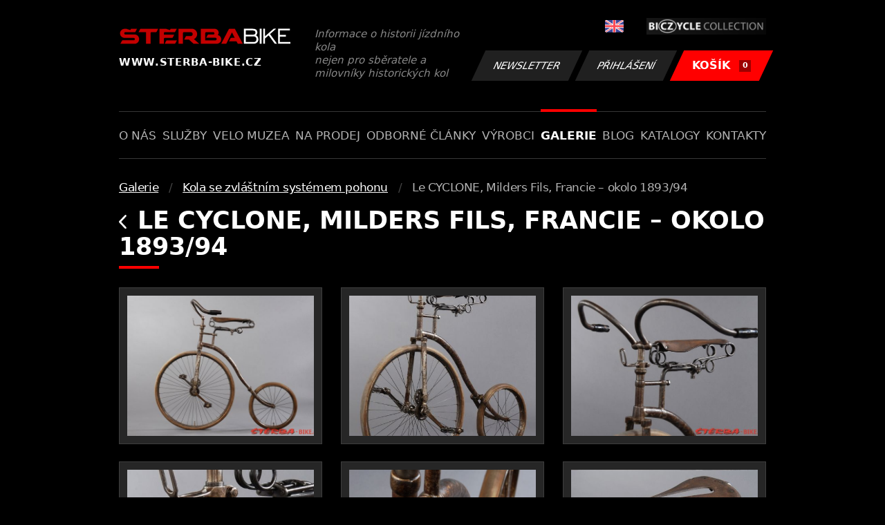

--- FILE ---
content_type: text/html; charset=UTF-8
request_url: https://www.sterba-bike.cz/album/346/category/kola-se-zvlastnim-systemem-pohonu
body_size: 2935
content:
<!doctype html>
<html lang="cs">
<head>
<meta charset="utf-8">
<meta name="viewport" content="width=device-width, initial-scale=1, shrink-to-fit=no">
<meta name='copyright' content='(C) 2011 www.sterba-bike.cz' />
<meta name='description' content='Le CYCLONE, Milders Fils, Francie – okolo 1893/94 - Kola se zvláštním systémem pohonu - Galerie - Galerie - STERBA-BIKE.cz' />
<meta name='author' content='Autor webové prezentace: http://mywebdesign.cz/' />

<title>Le CYCLONE, Milders Fils, Francie – okolo 1893/94 - Kola se zvláštním systémem pohonu - Galerie - Galerie - ŠTĚRBA-BIKE.cz</title>

<style> svg { max-width: 0px; height: auto; } .preload * {transition: none !important;} </style>
<link rel="preconnect" href="https://fonts.googleapis.com">
<link rel="preconnect" href="https://fonts.gstatic.com" crossorigin>
<link href="https://fonts.googleapis.com/css2?family=PT+Sans:wght@400;700&display=swap" rel="stylesheet">
<link rel='stylesheet' type='text/css' href='/styles/20240107-220529/css.css'>
<link rel='shortcut icon' href='/favicon.png' type='image/x-icon'>

<meta property="og:site_name" content="ŠTĚRBA-BIKE.cz - Galerie" />
<meta property="fb:admins" content="1694457517" />
<meta property="og:type" content="website" />
<meta property="og:image" content="https://www.sterba-bike.cz/media/fb/CZ.jpg">


<meta http-equiv='Pragma' content='no-cache' />
<meta http-equiv='Cache-Control' content='no-cache' />
<meta http-equiv='Expires' content='-1' />
<meta name='robots' content='all, follow' />

<script>(function(a){_q=function(){return a;};$=function(f){typeof f==="function" && a.push(arguments);return $;};jQuery=$.ready=$;}([]));</script>
</head>

<body class="preload">
<div class="web-wrap">

<div class="header">
	<div class="container">
		<a href="/" class="header__logo">
			<strong>
				<img src="/styles/img/logo.svg">
				<span>www.sterba-bike.cz</span>
			</strong>
			<span>Informace o historii jízdního kola<br/> nejen pro sběratele a milovníky historických kol</span>
		</a>
		<div class="header__group">
			<div class="header__group__top">
				
					<a href="/en/"><span><img class="lazyload" data-src="/styles/img/EN.svg"/></span></a>
								
				<img class="lazyload" data-src="/styles/img/collection.png"/>
			</div>
			<div class="header__group__btn">
<a class='btn btn-dark' href='/newsletter.php'>Newsletter</a><a class='btn btn-dark' href='/eshop_prihlaseni.php'>Přihlášení</a>
				<a href="/eshop_nakupnikosik.php" class="btn btn-danger"><span>KOŠÍK<small>0</small></span></a>
			</div>
		</div>
		<a href="" class="js-nav-toggle">
			<span>
				<img class="lazyload" data-src="/styles/img/menu.svg"/>
				<img class="lazyload" data-src="/styles/img/times.svg"/>
			</span>
			<strong>Menu</strong>
		</a>
	</div>
</div>
<div class="nav"><div class="container"><ul class="no-style">
  <li><a href='/sekce/onas'>O nás</a></li><li><a href='/sekce/sluzby'>Služby</a></li><li><a href='/sekce/muzea'>Velo muzea</a></li><li><a href='/sekce/naprodej'>Na prodej</a></li><li><a href='/sekce/odborneclanky'>Odborné články</a></li><li><a href='/sekce/vyrobci'>Výrobci</a></li><li><a class='active'  href='/group/galerie'>Galerie</a></li><li><a href='/sekce/informacnimix'>Blog</a></li><li><a href='/sekce/kat'>Katalogy</a></li><li><a href='/sekce/kontakty'>Kontakty</a></li>
</ul></div></div>

<div class="content"><div class="container">



     <ul class="breadcrumbs no-style"><li><a href='/group/galerie'>Galerie</a></li><li><a href='/category/kola-se-zvlastnim-systemem-pohonu'>Kola se zvláštním systémem pohonu</a></li><li>Le CYCLONE, Milders Fils, Francie – okolo 1893/94</li></ul>
     <h1><a href="/category/kola-se-zvlastnim-systemem-pohonu" class="a-back"><img class="lazyload" data-src="/styles/img/back.svg"/></a> Le CYCLONE, Milders Fils, Francie – okolo 1893/94</h1><div class="gallery-list"><div class="card-gallery"><div class="card-gallery__img"><a href='/media/foto/8/imge376542a96eb33ad7df79af790e42dbb.jpg' data-bg='/media/thumb/8/mthue376542a96eb33ad7df79af790e42dbb.jpg' class='lazyload' data-fancybox='album346' title='Le CYCLONE, Milders Fils, Francie – okolo 1893/94'></div></a></div><div class="card-gallery"><div class="card-gallery__img"><a href='/media/foto/8/imgf1e3a1523b014cb97b1c9c08975ce532.jpg' data-bg='/media/thumb/8/mthuf1e3a1523b014cb97b1c9c08975ce532.jpg' class='lazyload' data-fancybox='album346' title='Le CYCLONE, Milders Fils, Francie – okolo 1893/94'></div></a></div><div class="card-gallery"><div class="card-gallery__img"><a href='/media/foto/8/img72341f837e57c04daacef3130c00f186.jpg' data-bg='/media/thumb/8/mthu72341f837e57c04daacef3130c00f186.jpg' class='lazyload' data-fancybox='album346' title='Le CYCLONE, Milders Fils, Francie – okolo 1893/94'></div></a></div><div class="card-gallery"><div class="card-gallery__img"><a href='/media/foto/8/img188280f2cc716057b727bd905d435767.jpg' data-bg='/media/thumb/8/mthu188280f2cc716057b727bd905d435767.jpg' class='lazyload' data-fancybox='album346' title='Le CYCLONE, Milders Fils, Francie – okolo 1893/94'></div></a></div><div class="card-gallery"><div class="card-gallery__img"><a href='/media/foto/8/imgcdb4491f142c92d37202f71bc631ad52.jpg' data-bg='/media/thumb/8/mthucdb4491f142c92d37202f71bc631ad52.jpg' class='lazyload' data-fancybox='album346' title='Le CYCLONE, Milders Fils, Francie – okolo 1893/94'></div></a></div><div class="card-gallery"><div class="card-gallery__img"><a href='/media/foto/8/imgfabeea6822504e7f449248b8d58846d7.jpg' data-bg='/media/thumb/8/mthufabeea6822504e7f449248b8d58846d7.jpg' class='lazyload' data-fancybox='album346' title='Le CYCLONE, Milders Fils, Francie – okolo 1893/94'></div></a></div><div class="card-gallery"><div class="card-gallery__img"><a href='/media/foto/8/imgc62dd44df748c224e870bf767203a7b7.jpg' data-bg='/media/thumb/8/mthuc62dd44df748c224e870bf767203a7b7.jpg' class='lazyload' data-fancybox='album346' title='Le CYCLONE, Milders Fils, Francie – okolo 1893/94'></div></a></div><div class="card-gallery"><div class="card-gallery__img"><a href='/media/foto/8/img80da968ee2d6babb56ad67727dc412e8.jpg' data-bg='/media/thumb/8/mthu80da968ee2d6babb56ad67727dc412e8.jpg' class='lazyload' data-fancybox='album346' title='Le CYCLONE, Milders Fils, Francie – okolo 1893/94'></div></a></div><div class="card-gallery"><div class="card-gallery__img"><a href='/media/foto/8/img89499011973d09e4ed2cb64c3c0015ed.jpg' data-bg='/media/thumb/8/mthu89499011973d09e4ed2cb64c3c0015ed.jpg' class='lazyload' data-fancybox='album346' title='Le CYCLONE, Milders Fils, Francie – okolo 1893/94'></div></a></div><div class="card-gallery"><div class="card-gallery__img"><a href='/media/foto/8/img03fc24418fade4d8733dce50e544766c.jpg' data-bg='/media/thumb/8/mthu03fc24418fade4d8733dce50e544766c.jpg' class='lazyload' data-fancybox='album346' title='Le CYCLONE, Milders Fils, Francie – okolo 1893/94'></div></a></div><div class="card-gallery"><div class="card-gallery__img"><a href='/media/foto/8/img1627229fd5ed93441861143ba5492755.jpg' data-bg='/media/thumb/8/mthu1627229fd5ed93441861143ba5492755.jpg' class='lazyload' data-fancybox='album346' title='Le CYCLONE, Milders Fils, Francie – okolo 1893/94'></div></a></div><div class="card-gallery"><div class="card-gallery__img"><a href='/media/foto/8/imga9658a81d95863a7e4d4c677da73113f.jpg' data-bg='/media/thumb/8/mthua9658a81d95863a7e4d4c677da73113f.jpg' class='lazyload' data-fancybox='album346' title='Le CYCLONE, Milders Fils, Francie – okolo 1893/94'></div></a></div><div class="card-gallery"><div class="card-gallery__img"><a href='/media/foto/8/imgd7ff2eee24bd7615ee29545b8df5265b.jpg' data-bg='/media/thumb/8/mthud7ff2eee24bd7615ee29545b8df5265b.jpg' class='lazyload' data-fancybox='album346' title='Le CYCLONE, Milders Fils, Francie – okolo 1893/94'></div></a></div><div class="card-gallery"><div class="card-gallery__img"><a href='/media/foto/8/img123d45a3dfaf5de68393a5c51f9f7945.jpg' data-bg='/media/thumb/8/mthu123d45a3dfaf5de68393a5c51f9f7945.jpg' class='lazyload' data-fancybox='album346' title='Le CYCLONE, Milders Fils, Francie – okolo 1893/94'></div></a></div><div class="card-gallery"><div class="card-gallery__img"><a href='/media/foto/8/imgccb865bf4a13230ef78cad33e3c5c30f.jpg' data-bg='/media/thumb/8/mthuccb865bf4a13230ef78cad33e3c5c30f.jpg' class='lazyload' data-fancybox='album346' title='Le CYCLONE, Milders Fils, Francie – okolo 1893/94'></div></a></div><div class="card-gallery"><div class="card-gallery__img"><a href='/media/foto/8/img5959557c7280d156e2466495c502c72a.jpg' data-bg='/media/thumb/8/mthu5959557c7280d156e2466495c502c72a.jpg' class='lazyload' data-fancybox='album346' title='Le CYCLONE, Milders Fils, Francie – okolo 1893/94'></div></a></div><div class="card-gallery"><div class="card-gallery__img"><a href='/media/foto/8/img5e76cf6a1436b4f245413607ec5c9744.jpg' data-bg='/media/thumb/8/mthu5e76cf6a1436b4f245413607ec5c9744.jpg' class='lazyload' data-fancybox='album346' title='Le CYCLONE, Milders Fils, Francie – okolo 1893/94'></div></a></div><div class="card-gallery"><div class="card-gallery__img"><a href='/media/foto/8/img503d335794785affc23457b7e6adaeee.jpg' data-bg='/media/thumb/8/mthu503d335794785affc23457b7e6adaeee.jpg' class='lazyload' data-fancybox='album346' title='Le CYCLONE, Milders Fils, Francie – okolo 1893/94'></div></a></div><div class="card-gallery"><div class="card-gallery__img"><a href='/media/foto/8/imgc1ca8e64e7d63c07da8aad080cdfd911.jpg' data-bg='/media/thumb/8/mthuc1ca8e64e7d63c07da8aad080cdfd911.jpg' class='lazyload' data-fancybox='album346' title='Le CYCLONE, Milders Fils, Francie – okolo 1893/94'></div></a></div><div class="card-gallery"><div class="card-gallery__img"><a href='/media/foto/8/img0209184e1afec78a1173441427ef4692.jpg' data-bg='/media/thumb/8/mthu0209184e1afec78a1173441427ef4692.jpg' class='lazyload' data-fancybox='album346' title='Le CYCLONE, Milders Fils, Francie – okolo 1893/94'></div></a></div><div class="card-gallery"><div class="card-gallery__img"><a href='/media/foto/8/img8aeff23e2bc154e3450c2983c1309767.jpg' data-bg='/media/thumb/8/mthu8aeff23e2bc154e3450c2983c1309767.jpg' class='lazyload' data-fancybox='album346' title='Le CYCLONE, Milders Fils, Francie – okolo 1893/94'></div></a></div><div class="card-gallery"><div class="card-gallery__img"><a href='/media/foto/8/img499533151d98c513a98f4c53aa488784.jpg' data-bg='/media/thumb/8/mthu499533151d98c513a98f4c53aa488784.jpg' class='lazyload' data-fancybox='album346' title='Le CYCLONE, Milders Fils, Francie – okolo 1893/94'></div></a></div><div class="card-gallery"><div class="card-gallery__img"><a href='/media/foto/8/img88c8adcf08326c0194e6a44ee692cd9e.jpg' data-bg='/media/thumb/8/mthu88c8adcf08326c0194e6a44ee692cd9e.jpg' class='lazyload' data-fancybox='album346' title='Le CYCLONE, Milders Fils, Francie – okolo 1893/94'></div></a></div></div><div class="splitter5"></div>


</div></div>

<div class="footer-copy">
    <div class="container">
	  <div>
	    <p>Copyright © 2026 Štěrba-kola.cz.<br/> Webdesign od <a href="https://mywebdesign.cz/" target="_blank">MyWebdesign.cz</a></p>
	  </div>
	  <div>
	    <p><a href="#top">Na začátek stránky</a></p>
	</div>
    </div>
</div>

</div>
<script async src="/styles/20240107-220529/js.js"></script>
</body></html>